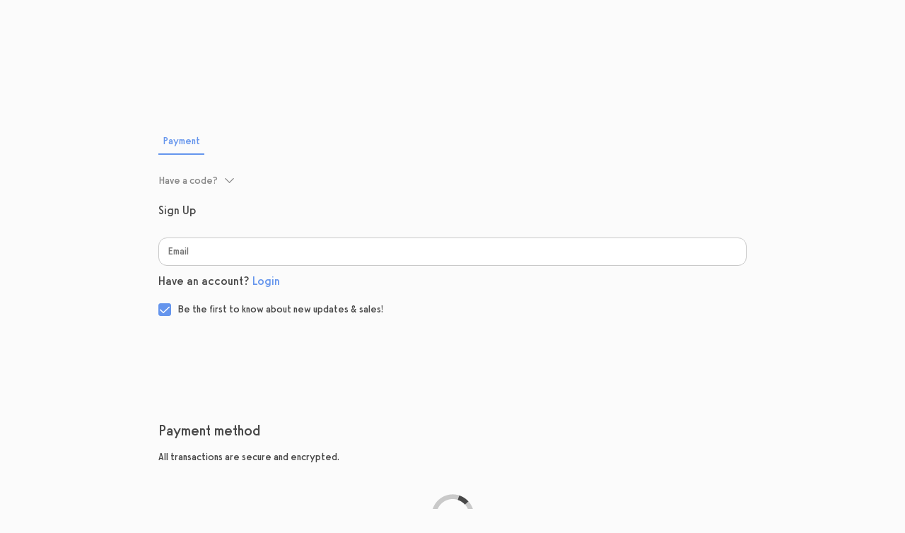

--- FILE ---
content_type: text/html
request_url: https://train.madelinemoves.com/a//checkout?coupon=&id=1132&plan%5B%5D=plan_NhXa7kLhh8BxyV&referer=&type=Group
body_size: 1178
content:
<!DOCTYPE html>
<html>
  <head>
    <meta charset="utf-8" />
    <meta http-equiv="X-UA-Compatible" content="IE=edge" />
    <title>Checkout</title>
    <meta name="description" content="" />
    <meta
      name="viewport"
      id="viewport"
      content="width=device-width, initial-scale=1, maximum-scale=1, viewport-fit=cover"
    />
    <script src="https://js.stripe.com/v3/"></script>
    <script src="/a/assets/ahoy.min-f7c9a4afcb9e782fc4e528a9118d0b1e.js"></script>
    <script>
      if (ahoy) {
        ahoy.configure({
          visitsUrl: '/exhoy/visits',
          eventsUrl: '/exhoy/events',
        });
      }
    </script>
    <script>
      document.addEventListener('DOMContentLoaded', function () {
        // Function to get a query parameter by name
        function getQueryParam(name) {
          const urlParams = new URLSearchParams(window.location.search);
          return urlParams.get(name);
        }

        // Function to update the background color based on the 'bgcolor' query parameter
        function updateBackgroundColor() {
          const bgColor = getQueryParam('bg');
          if (bgColor) {
            document.body.style.backgroundColor = bgColor;
          }
        }
        updateBackgroundColor();
      });
    </script>

    <!-- Google Tag Manager -->
    <script>
      (function (w, d, s, l, i) {
        w[l] = w[l] || [];
        w[l].push({ 'gtm.start': new Date().getTime(), event: 'gtm.js' });
        var f = d.getElementsByTagName(s)[0],
          j = d.createElement(s),
          dl = l != 'dataLayer' ? '&l=' + l : '';
        j.async = true;
        j.src = 'https://www.googletagmanager.com/gtm.js?id=' + i + dl;
        f.parentNode.insertBefore(j, f);
      })(window, document, 'script', 'dataLayer', 'GTM-5QDRNWW');
    </script>
    <!-- End Google Tag Manager -->

    <link rel="icon" href="/site-assets/favicon.ico" sizes="16x16" />
    <link rel="apple-touch-icon" href="/site-assets/favicon.ico" />
    <meta property="og:image" content="/site-assets/shareimage.jpg" />

    
<meta name="v3/config/environment" content="%7B%22modulePrefix%22%3A%22v3%22%2C%22environment%22%3A%22production%22%2C%22rootURL%22%3A%22%2Fa%2F%22%2C%22locationType%22%3A%22history%22%2C%22changeset-validations%22%3A%7B%22rawOutput%22%3Afalse%7D%2C%22EmberENV%22%3A%7B%22FEATURES%22%3A%7B%7D%2C%22EXTEND_PROTOTYPES%22%3A%7B%22Date%22%3Afalse%7D%2C%22_APPLICATION_TEMPLATE_WRAPPER%22%3Afalse%2C%22_DEFAULT_ASYNC_OBSERVERS%22%3Atrue%2C%22_JQUERY_INTEGRATION%22%3Afalse%2C%22_TEMPLATE_ONLY_GLIMMER_COMPONENTS%22%3Atrue%7D%2C%22APP%22%3A%7B%22name%22%3A%22v3%22%2C%22version%22%3A%220.0.0%2B477a71c4%22%2C%22appVersion%22%3A%221.0.1%22%7D%7D" />

    <link integrity="" rel="stylesheet" href="/a/assets/vendor-9c879764d5da1bce013d9e509a37e01f.css" />
<link rel="stylesheet" href="/a/assets/chunk.439.519dda5ac59ac9514035.css"/>
    <link integrity="" rel="stylesheet" href="/a/assets/v3-65ac878e2ffcb471cb57060e5137633a.css" />

    <meta name="v3/config/asset-manifest" content="%7B%22bundles%22%3A%7B%7D%7D" />
    <style>
      body,
      html,
      .ember-application {
        margin: 0px;
        padding: 0px;
        font-family: Sawton Industrial Medium;
      }

      .video {
        position: relative;
        width: 100%;
        height: 0;
        padding-bottom: 56.25%;
      }

      .video > iframe {
        position: absolute;
        top: 0;
        left: 0;
        width: 100%;
        height: 100%;
      }

      @font-face {
        font-family: 'Sawton Industrial Light';
        src: url('/a/assets/fonts/sawtonindustrial-light-webfont.eot');
        src: url('/a/assets/fonts/sawtonindustrial-light-webfont.eot?#iefix')
            format('embedded-opentype'),
          url('/a/assets/fonts/sawtonindustrial-light-webfont.woff2')
            format('woff2'),
          url('/a/assets/fonts/sawtonindustrial-light-webfont.woff')
            format('woff'),
          url('/a/assets/fonts/sawtonindustrial-light-webfont.ttf')
            format('truetype');
        font-weight: 400;
        font-style: normal;
      }
      @font-face {
        font-family: 'Sawton Industrial Regular';
        src: url('/a/assets/fonts/sawtonindustrial-regular-webfont.eot');
        src: url('/a/assets/fonts/sawtonindustrial-regular-webfont.eot?#iefix')
            format('embedded-opentype'),
          url('/a/assets/fonts/sawtonindustrial-regular-webfont.woff2')
            format('woff2'),
          url('/a/assets/fonts/sawtonindustrial-regular-webfont.woff')
            format('woff'),
          url('/a/assets/fonts/sawtonindustrial-regular-webfont.ttf')
            format('truetype');
        font-weight: 500;
        font-style: normal;
      }
      @font-face {
        font-family: 'Sawton Industrial Medium';
        src: url('/a/assets/fonts/sawtonindustrial-medium-webfont.eot');
        src: url('/a/assets/fonts/sawtonindustrial-medium-webfont.eot?#iefix')
            format('embedded-opentype'),
          url('/a/assets/fonts/sawtonindustrial-medium-webfont.woff2')
            format('woff2'),
          url('/a/assets/fonts/sawtonindustrial-medium-webfont.woff')
            format('woff'),
          url('/a/assets/fonts/sawtonindustrial-medium-webfont.ttf')
            format('truetype');
        font-weight: 700;
        font-style: normal;
      }

      :root {
        --sat: env(safe-area-inset-top, 0);
      }

      .custom-loader {
        width: 47px;
        height: 47px;
        border-radius: 50%;
        border: 6px solid;
        animation: s2 1s infinite linear;
      }

      @keyframes s2 {
        to {
          transform: rotate(1turn);
        }
      }
      @media (prefers-color-scheme: light) {
        body {
          background-color: #fbfbfb;
        }
        .custom-loader {
          border-color: #c9c9c9;
          border-right-color: #484848;
        }
      }
      @media (prefers-color-scheme: dark) {
        body {
          background-color: #151515;
        }
        .custom-loader {
          border-color: #111111;
          border-right-color: #eee;
        }
      }

      #init-loader {
        position: absolute;
        width: 100%;
        height: 100%;
        display: flex;
        align-items: center;
        justify-content: center;
        top: 0;
        left: 0;
      }
    </style>
  </head>
  <body>
    
    <div id="init-loader">
      <div class="custom-loader"></div>
    </div>

    <script src="/a/assets/vendor-65eee1cde66a0414a2f89abc2776e099.js"></script>
<script src="/a/assets/chunk.439.519dda5ac59ac9514035.js"></script>
<script src="/a/assets/chunk.143.a2781b4cbc24acb04d9f.js"></script>
    <script src="/a/assets/v3-f8723f7089187ec48079c95754612152.js"></script>

    <div id="ember-basic-dropdown-wormhole"></div>
  </body>
</html>


--- FILE ---
content_type: text/css
request_url: https://train.madelinemoves.com/a/assets/v3-65ac878e2ffcb471cb57060e5137633a.css
body_size: -3731
content:
.iti__flag{background-image:url(images/flags-0b1ca148890222235a0f9903636ca21a.png)}@media (-webkit-min-device-pixel-ratio:2),(min-resolution:192dpi){.iti__flag{background-image:url(images/flags@2x-e1c092e127943ec4289c847c5768b644.png)}}.grecaptcha-badge{visibility:hidden}.flex-video{position:relative;padding-top:1.5625rem;padding-bottom:67.5%;height:0;margin-bottom:1rem;overflow:hidden}.flex-video.widescreen{padding-bottom:56.34%}.flex-video.vimeo{padding-top:0}.flex-video embed,.flex-video iframe,.flex-video object,.flex-video video{position:absolute;top:0;left:0;width:100%;height:100%}

--- FILE ---
content_type: image/svg+xml
request_url: https://cdn.exercise.com/images/1073546/f2cc30a62d0a0304a288ab413ca52ed40d0fcb25_original.svg
body_size: 4988
content:
<?xml version="1.0" encoding="UTF-8" standalone="no"?>
<!DOCTYPE svg PUBLIC "-//W3C//DTD SVG 1.1//EN" "http://www.w3.org/Graphics/SVG/1.1/DTD/svg11.dtd">
<svg width="100%" height="100%" viewBox="0 0 185 75" version="1.1" xmlns="http://www.w3.org/2000/svg" xmlns:xlink="http://www.w3.org/1999/xlink" xml:space="preserve" xmlns:serif="http://www.serif.com/" style="fill-rule:evenodd;clip-rule:evenodd;stroke-linejoin:round;stroke-miterlimit:2;">
    <g transform="matrix(1.5678,0,0,1.5625,0,0)">
        <path d="M0,19.064C0,12.391 0,9.054 1.299,6.506C2.441,4.264 4.264,2.441 6.506,1.299C9.054,0 12.391,0 19.064,0L28.936,0C35.609,0 38.946,0 41.494,1.299C43.736,2.441 45.559,4.264 46.701,6.506C48,9.054 48,12.391 48,19.064L48,28.936C48,35.609 48,38.946 46.701,41.494C45.559,43.736 43.736,45.559 41.494,46.701C38.946,48 35.609,48 28.936,48L19.064,48C12.391,48 9.054,48 6.506,46.701C4.264,45.559 2.441,43.736 1.299,41.494C0,38.946 0,35.609 0,28.936L0,19.064Z" style="fill:rgb(58,148,255);fill-rule:nonzero;"/>
    </g>
    <g transform="matrix(1.5678,0,0,1.5625,0,0)">
        <path d="M31.305,15.832C33.407,13.047 37.808,14.546 37.817,18.032L37.833,25.258C37.834,25.898 38.315,26.332 38.896,26.357L42.469,26.357L42.469,28.908L38.873,28.908L38.835,28.907C37.071,28.854 35.301,27.471 35.296,25.264L35.296,25.263L35.28,18.037C35.277,16.981 33.953,16.543 33.326,17.374L25.243,28.083C23.138,30.87 18.731,29.365 18.731,25.875L18.731,22.25C18.731,21.194 17.409,20.753 16.78,21.581L16.78,21.582L12.215,27.593C11.443,28.61 10.328,29.063 9.246,29.029L5.447,29.029L5.447,26.479L9.268,26.479L9.316,26.48C9.632,26.492 9.95,26.373 10.199,26.046L14.763,20.034C16.872,17.257 21.268,18.766 21.268,22.25L21.268,25.875C21.268,26.932 22.594,27.373 23.222,26.541L31.305,15.832Z" style="fill:white;"/>
    </g>
    <g transform="matrix(1.5678,0,0,1.5625,0,0)">
        <path d="M72.856,16.8L76.041,16.8L76.041,30.977L73.642,30.977L73.642,20.299L69.549,30.977L67.271,30.977L63.219,20.4L63.219,30.977L60.8,30.977L60.8,16.8L64.005,16.8L68.42,28.045L72.856,16.8Z" style="fill:rgb(25,23,22);fill-rule:nonzero;"/>
    </g>
    <g transform="matrix(1.5678,0,0,1.5625,0,0)">
        <path d="M83.088,31.18C81.529,31.18 80.279,30.708 79.338,29.764C78.397,28.82 77.927,27.566 77.927,26.002C77.927,24.438 78.397,23.177 79.338,22.22C80.292,21.263 81.542,20.784 83.088,20.784C84.633,20.784 85.876,21.263 86.817,22.22C87.758,23.177 88.229,24.438 88.229,26.002C88.229,27.553 87.758,28.807 86.817,29.764C85.876,30.708 84.633,31.18 83.088,31.18ZM80.991,28.247C81.529,28.813 82.228,29.096 83.088,29.096C83.948,29.096 84.64,28.813 85.164,28.247C85.688,27.667 85.95,26.919 85.95,26.002C85.95,25.058 85.688,24.303 85.164,23.737C84.64,23.157 83.948,22.867 83.088,22.867C82.228,22.867 81.529,23.157 80.991,23.737C80.467,24.303 80.205,25.058 80.205,26.002C80.205,26.919 80.467,27.667 80.991,28.247Z" style="fill:rgb(25,23,22);fill-rule:nonzero;"/>
    </g>
    <g transform="matrix(1.5678,0,0,1.5625,0,0)">
        <path d="M95.976,21.047L98.496,21.047L94.847,30.977L91.944,30.977L88.295,21.047L90.856,21.047L93.416,28.813L95.976,21.047Z" style="fill:rgb(25,23,22);fill-rule:nonzero;"/>
    </g>
    <g transform="matrix(1.5678,0,0,1.5625,0,0)">
        <path d="M108.276,25.881L108.276,26.75L100.776,26.75C100.897,27.546 101.206,28.166 101.704,28.611C102.214,29.056 102.866,29.279 103.659,29.279C104.278,29.279 104.815,29.137 105.272,28.854C105.743,28.557 106.072,28.153 106.26,27.64L108.014,28.409C107.678,29.245 107.107,29.919 106.3,30.431C105.507,30.944 104.62,31.2 103.639,31.2C102.134,31.2 100.917,30.728 99.99,29.784C99.076,28.827 98.619,27.566 98.619,26.002C98.619,24.438 99.07,23.184 99.97,22.24C100.87,21.283 102.053,20.804 103.518,20.804C104.943,20.804 106.092,21.27 106.966,22.2C107.839,23.13 108.276,24.357 108.276,25.881ZM103.458,22.746C102.705,22.746 102.094,22.982 101.623,23.454C101.153,23.912 100.864,24.553 100.756,25.375L106.139,25.375C106.085,24.553 105.823,23.912 105.353,23.454C104.882,22.982 104.251,22.746 103.458,22.746Z" style="fill:rgb(25,23,22);fill-rule:nonzero;"/>
    </g>
    <g transform="matrix(1.5678,0,0,1.5625,0,0)">
        <path d="M111.308,27.782C111.349,28.281 111.584,28.679 112.014,28.975C112.444,29.272 112.982,29.42 113.627,29.42C114.205,29.42 114.668,29.305 115.018,29.076C115.367,28.834 115.542,28.517 115.542,28.126C115.515,27.6 115.159,27.27 114.473,27.135L112.619,26.771C110.63,26.353 109.635,25.395 109.635,23.899C109.635,22.982 109.998,22.24 110.724,21.674C111.463,21.108 112.43,20.818 113.627,20.804C114.554,20.804 115.367,21.047 116.066,21.532C116.778,22.018 117.249,22.651 117.477,23.433L115.562,24C115.481,23.582 115.26,23.245 114.897,22.989C114.534,22.719 114.09,22.584 113.566,22.584C113.055,22.598 112.646,22.719 112.336,22.948C112.041,23.164 111.893,23.454 111.893,23.818C111.893,24.411 112.323,24.789 113.183,24.95L115.038,25.314C116.879,25.679 117.8,26.582 117.8,28.025C117.8,28.968 117.424,29.737 116.671,30.33C115.918,30.91 114.924,31.2 113.687,31.2C112.531,31.2 111.557,30.917 110.764,30.35C109.971,29.784 109.507,29.029 109.373,28.085L111.308,27.782Z" style="fill:rgb(25,23,22);fill-rule:nonzero;"/>
    </g>
</svg>


--- FILE ---
content_type: image/svg+xml
request_url: https://cdn.exercise.com/images/1073546/f2cc30a62d0a0304a288ab413ca52ed40d0fcb25_original.svg
body_size: 4988
content:
<?xml version="1.0" encoding="UTF-8" standalone="no"?>
<!DOCTYPE svg PUBLIC "-//W3C//DTD SVG 1.1//EN" "http://www.w3.org/Graphics/SVG/1.1/DTD/svg11.dtd">
<svg width="100%" height="100%" viewBox="0 0 185 75" version="1.1" xmlns="http://www.w3.org/2000/svg" xmlns:xlink="http://www.w3.org/1999/xlink" xml:space="preserve" xmlns:serif="http://www.serif.com/" style="fill-rule:evenodd;clip-rule:evenodd;stroke-linejoin:round;stroke-miterlimit:2;">
    <g transform="matrix(1.5678,0,0,1.5625,0,0)">
        <path d="M0,19.064C0,12.391 0,9.054 1.299,6.506C2.441,4.264 4.264,2.441 6.506,1.299C9.054,0 12.391,0 19.064,0L28.936,0C35.609,0 38.946,0 41.494,1.299C43.736,2.441 45.559,4.264 46.701,6.506C48,9.054 48,12.391 48,19.064L48,28.936C48,35.609 48,38.946 46.701,41.494C45.559,43.736 43.736,45.559 41.494,46.701C38.946,48 35.609,48 28.936,48L19.064,48C12.391,48 9.054,48 6.506,46.701C4.264,45.559 2.441,43.736 1.299,41.494C0,38.946 0,35.609 0,28.936L0,19.064Z" style="fill:rgb(58,148,255);fill-rule:nonzero;"/>
    </g>
    <g transform="matrix(1.5678,0,0,1.5625,0,0)">
        <path d="M31.305,15.832C33.407,13.047 37.808,14.546 37.817,18.032L37.833,25.258C37.834,25.898 38.315,26.332 38.896,26.357L42.469,26.357L42.469,28.908L38.873,28.908L38.835,28.907C37.071,28.854 35.301,27.471 35.296,25.264L35.296,25.263L35.28,18.037C35.277,16.981 33.953,16.543 33.326,17.374L25.243,28.083C23.138,30.87 18.731,29.365 18.731,25.875L18.731,22.25C18.731,21.194 17.409,20.753 16.78,21.581L16.78,21.582L12.215,27.593C11.443,28.61 10.328,29.063 9.246,29.029L5.447,29.029L5.447,26.479L9.268,26.479L9.316,26.48C9.632,26.492 9.95,26.373 10.199,26.046L14.763,20.034C16.872,17.257 21.268,18.766 21.268,22.25L21.268,25.875C21.268,26.932 22.594,27.373 23.222,26.541L31.305,15.832Z" style="fill:white;"/>
    </g>
    <g transform="matrix(1.5678,0,0,1.5625,0,0)">
        <path d="M72.856,16.8L76.041,16.8L76.041,30.977L73.642,30.977L73.642,20.299L69.549,30.977L67.271,30.977L63.219,20.4L63.219,30.977L60.8,30.977L60.8,16.8L64.005,16.8L68.42,28.045L72.856,16.8Z" style="fill:rgb(25,23,22);fill-rule:nonzero;"/>
    </g>
    <g transform="matrix(1.5678,0,0,1.5625,0,0)">
        <path d="M83.088,31.18C81.529,31.18 80.279,30.708 79.338,29.764C78.397,28.82 77.927,27.566 77.927,26.002C77.927,24.438 78.397,23.177 79.338,22.22C80.292,21.263 81.542,20.784 83.088,20.784C84.633,20.784 85.876,21.263 86.817,22.22C87.758,23.177 88.229,24.438 88.229,26.002C88.229,27.553 87.758,28.807 86.817,29.764C85.876,30.708 84.633,31.18 83.088,31.18ZM80.991,28.247C81.529,28.813 82.228,29.096 83.088,29.096C83.948,29.096 84.64,28.813 85.164,28.247C85.688,27.667 85.95,26.919 85.95,26.002C85.95,25.058 85.688,24.303 85.164,23.737C84.64,23.157 83.948,22.867 83.088,22.867C82.228,22.867 81.529,23.157 80.991,23.737C80.467,24.303 80.205,25.058 80.205,26.002C80.205,26.919 80.467,27.667 80.991,28.247Z" style="fill:rgb(25,23,22);fill-rule:nonzero;"/>
    </g>
    <g transform="matrix(1.5678,0,0,1.5625,0,0)">
        <path d="M95.976,21.047L98.496,21.047L94.847,30.977L91.944,30.977L88.295,21.047L90.856,21.047L93.416,28.813L95.976,21.047Z" style="fill:rgb(25,23,22);fill-rule:nonzero;"/>
    </g>
    <g transform="matrix(1.5678,0,0,1.5625,0,0)">
        <path d="M108.276,25.881L108.276,26.75L100.776,26.75C100.897,27.546 101.206,28.166 101.704,28.611C102.214,29.056 102.866,29.279 103.659,29.279C104.278,29.279 104.815,29.137 105.272,28.854C105.743,28.557 106.072,28.153 106.26,27.64L108.014,28.409C107.678,29.245 107.107,29.919 106.3,30.431C105.507,30.944 104.62,31.2 103.639,31.2C102.134,31.2 100.917,30.728 99.99,29.784C99.076,28.827 98.619,27.566 98.619,26.002C98.619,24.438 99.07,23.184 99.97,22.24C100.87,21.283 102.053,20.804 103.518,20.804C104.943,20.804 106.092,21.27 106.966,22.2C107.839,23.13 108.276,24.357 108.276,25.881ZM103.458,22.746C102.705,22.746 102.094,22.982 101.623,23.454C101.153,23.912 100.864,24.553 100.756,25.375L106.139,25.375C106.085,24.553 105.823,23.912 105.353,23.454C104.882,22.982 104.251,22.746 103.458,22.746Z" style="fill:rgb(25,23,22);fill-rule:nonzero;"/>
    </g>
    <g transform="matrix(1.5678,0,0,1.5625,0,0)">
        <path d="M111.308,27.782C111.349,28.281 111.584,28.679 112.014,28.975C112.444,29.272 112.982,29.42 113.627,29.42C114.205,29.42 114.668,29.305 115.018,29.076C115.367,28.834 115.542,28.517 115.542,28.126C115.515,27.6 115.159,27.27 114.473,27.135L112.619,26.771C110.63,26.353 109.635,25.395 109.635,23.899C109.635,22.982 109.998,22.24 110.724,21.674C111.463,21.108 112.43,20.818 113.627,20.804C114.554,20.804 115.367,21.047 116.066,21.532C116.778,22.018 117.249,22.651 117.477,23.433L115.562,24C115.481,23.582 115.26,23.245 114.897,22.989C114.534,22.719 114.09,22.584 113.566,22.584C113.055,22.598 112.646,22.719 112.336,22.948C112.041,23.164 111.893,23.454 111.893,23.818C111.893,24.411 112.323,24.789 113.183,24.95L115.038,25.314C116.879,25.679 117.8,26.582 117.8,28.025C117.8,28.968 117.424,29.737 116.671,30.33C115.918,30.91 114.924,31.2 113.687,31.2C112.531,31.2 111.557,30.917 110.764,30.35C109.971,29.784 109.507,29.029 109.373,28.085L111.308,27.782Z" style="fill:rgb(25,23,22);fill-rule:nonzero;"/>
    </g>
</svg>


--- FILE ---
content_type: application/javascript
request_url: https://train.madelinemoves.com/a/assets/chunk.143.a2781b4cbc24acb04d9f.js
body_size: 433
content:
var __ember_auto_import__;(()=>{var r,e={1292:r=>{"use strict"
r.exports=require("@ember/application")},8797:r=>{"use strict"
r.exports=require("@ember/component/helper")},3353:r=>{"use strict"
r.exports=require("@ember/debug")},9341:r=>{"use strict"
r.exports=require("@ember/destroyable")},7219:r=>{"use strict"
r.exports=require("@ember/object")},8773:r=>{"use strict"
r.exports=require("@ember/runloop")},8574:r=>{"use strict"
r.exports=require("@ember/service")},1866:r=>{"use strict"
r.exports=require("@ember/utils")},5831:r=>{"use strict"
r.exports=require("ember-modifier")},2868:()=>{},4777:()=>{},9830:()=>{},209:()=>{},7414:()=>{},6190:(r,e,o)=>{var n,t
r.exports=(n=_eai_d,t=_eai_r,window.emberAutoImportDynamic=function(r){return 1===arguments.length?t("_eai_dyn_"+r):t("_eai_dynt_"+r)(Array.prototype.slice.call(arguments,1))},window.emberAutoImportSync=function(r){return t("_eai_sync_"+r)(Array.prototype.slice.call(arguments,1))},n("@formatjs/intl",[],(function(){return o(8605)})),n("@fortawesome/fontawesome-svg-core",[],(function(){return o(3636)})),n("@fortawesome/free-brands-svg-icons/faCcAmazonPay",[],(function(){return o(8621)})),n("@fortawesome/free-brands-svg-icons/faCcAmex",[],(function(){return o(9499)})),n("@fortawesome/free-brands-svg-icons/faCcApplePay",[],(function(){return o(1727)})),n("@fortawesome/free-brands-svg-icons/faCcDinersClub",[],(function(){return o(911)})),n("@fortawesome/free-brands-svg-icons/faCcDiscover",[],(function(){return o(2014)})),n("@fortawesome/free-brands-svg-icons/faCcJcb",[],(function(){return o(1881)})),n("@fortawesome/free-brands-svg-icons/faCcMastercard",[],(function(){return o(4858)})),n("@fortawesome/free-brands-svg-icons/faCcPaypal",[],(function(){return o(9280)})),n("@fortawesome/free-brands-svg-icons/faCcStripe",[],(function(){return o(3822)})),n("@fortawesome/free-brands-svg-icons/faCcVisa",[],(function(){return o(2699)})),n("@fortawesome/pro-regular-svg-icons/faAngleDown",[],(function(){return o(8824)})),n("@fortawesome/pro-regular-svg-icons/faAngleLeft",[],(function(){return o(7287)})),n("@fortawesome/pro-regular-svg-icons/faAngleRight",[],(function(){return o(8299)})),n("@fortawesome/pro-regular-svg-icons/faAngleUp",[],(function(){return o(1430)})),n("@fortawesome/pro-regular-svg-icons/faArchive",[],(function(){return o(3673)})),n("@fortawesome/pro-regular-svg-icons/faArrowCircleRight",[],(function(){return o(2943)})),n("@fortawesome/pro-regular-svg-icons/faArrowDown",[],(function(){return o(4564)})),n("@fortawesome/pro-regular-svg-icons/faArrowLeft",[],(function(){return o(4941)})),n("@fortawesome/pro-regular-svg-icons/faArrowRight",[],(function(){return o(8873)})),n("@fortawesome/pro-regular-svg-icons/faArrowRightArrowLeft",[],(function(){return o(4148)})),n("@fortawesome/pro-regular-svg-icons/faArrows",[],(function(){return o(3275)})),n("@fortawesome/pro-regular-svg-icons/faArrowsRotate",[],(function(){return o(875)})),n("@fortawesome/pro-regular-svg-icons/faArrowToBottom",[],(function(){return o(1415)})),n("@fortawesome/pro-regular-svg-icons/faArrowUp",[],(function(){return o(961)})),n("@fortawesome/pro-regular-svg-icons/faArrowUpRightDots",[],(function(){return o(7555)})),n("@fortawesome/pro-regular-svg-icons/faBagShopping",[],(function(){return o(3058)})),n("@fortawesome/pro-regular-svg-icons/faBars",[],(function(){return o(9289)})),n("@fortawesome/pro-regular-svg-icons/faBell",[],(function(){return o(4076)})),n("@fortawesome/pro-regular-svg-icons/faBellConcierge",[],(function(){return o(9827)})),n("@fortawesome/pro-regular-svg-icons/faBlock",[],(function(){return o(1535)})),n("@fortawesome/pro-regular-svg-icons/faBolt",[],(function(){return o(9976)})),n("@fortawesome/pro-regular-svg-icons/faBrowser",[],(function(){return o(2636)})),n("@fortawesome/pro-regular-svg-icons/faBuildingCircleCheck",[],(function(){return o(6258)})),n("@fortawesome/pro-regular-svg-icons/faBuildings",[],(function(){return o(5723)})),n("@fortawesome/pro-regular-svg-icons/faBullseye",[],(function(){return o(1276)})),n("@fortawesome/pro-regular-svg-icons/faBullseyeArrow",[],(function(){return o(2244)})),n("@fortawesome/pro-regular-svg-icons/faCakeSlice",[],(function(){return o(7724)})),n("@fortawesome/pro-regular-svg-icons/faCalendar",[],(function(){return o(9230)})),n("@fortawesome/pro-regular-svg-icons/faCalendarAlt",[],(function(){return o(6238)})),n("@fortawesome/pro-regular-svg-icons/faCalendarCheck",[],(function(){return o(6106)})),n("@fortawesome/pro-regular-svg-icons/faCalendarLinesPen",[],(function(){return o(8785)})),n("@fortawesome/pro-regular-svg-icons/faCalendarPlus",[],(function(){return o(7307)})),n("@fortawesome/pro-regular-svg-icons/faCalendarStar",[],(function(){return o(2886)})),n("@fortawesome/pro-regular-svg-icons/faCalendarWeek",[],(function(){return o(914)})),n("@fortawesome/pro-regular-svg-icons/faCamera",[],(function(){return o(6229)})),n("@fortawesome/pro-regular-svg-icons/faCancel",[],(function(){return o(4385)})),n("@fortawesome/pro-regular-svg-icons/faCaretDown",[],(function(){return o(4614)})),n("@fortawesome/pro-regular-svg-icons/faCaretUp",[],(function(){return o(1688)})),n("@fortawesome/pro-regular-svg-icons/faCartShopping",[],(function(){return o(1228)})),n("@fortawesome/pro-regular-svg-icons/faCashRegister",[],(function(){return o(5428)})),n("@fortawesome/pro-regular-svg-icons/faChartLineUp",[],(function(){return o(7599)})),n("@fortawesome/pro-regular-svg-icons/faChartMixed",[],(function(){return o(8268)})),n("@fortawesome/pro-regular-svg-icons/faChartTreeMap",[],(function(){return o(7202)})),n("@fortawesome/pro-regular-svg-icons/faCheck",[],(function(){return o(3519)})),n("@fortawesome/pro-regular-svg-icons/faCheckCircle",[],(function(){return o(43)})),n("@fortawesome/pro-regular-svg-icons/faChevronDown",[],(function(){return o(8375)})),n("@fortawesome/pro-regular-svg-icons/faChevronLeft",[],(function(){return o(5906)})),n("@fortawesome/pro-regular-svg-icons/faChevronRight",[],(function(){return o(1370)})),n("@fortawesome/pro-regular-svg-icons/faChevronsDown",[],(function(){return o(4887)})),n("@fortawesome/pro-regular-svg-icons/faChevronsUp",[],(function(){return o(848)})),n("@fortawesome/pro-regular-svg-icons/faChevronUp",[],(function(){return o(5833)})),n("@fortawesome/pro-regular-svg-icons/faCircle",[],(function(){return o(9774)})),n("@fortawesome/pro-regular-svg-icons/faCircleHalfStroke",[],(function(){return o(5903)})),n("@fortawesome/pro-regular-svg-icons/faClipboardCheck",[],(function(){return o(5122)})),n("@fortawesome/pro-regular-svg-icons/faClipboardList",[],(function(){return o(8779)})),n("@fortawesome/pro-regular-svg-icons/faClipboardListCheck",[],(function(){return o(1932)})),n("@fortawesome/pro-regular-svg-icons/faClock",[],(function(){return o(260)})),n("@fortawesome/pro-regular-svg-icons/faClone",[],(function(){return o(3609)})),n("@fortawesome/pro-regular-svg-icons/faCog",[],(function(){return o(1339)})),n("@fortawesome/pro-regular-svg-icons/faComment",[],(function(){return o(9104)})),n("@fortawesome/pro-regular-svg-icons/faCommentAlt",[],(function(){return o(7356)})),n("@fortawesome/pro-regular-svg-icons/faCopy",[],(function(){return o(2895)})),n("@fortawesome/pro-regular-svg-icons/faCreditCard",[],(function(){return o(5092)})),n("@fortawesome/pro-regular-svg-icons/faDash",[],(function(){return o(1462)})),n("@fortawesome/pro-regular-svg-icons/faDiagramSubtask",[],(function(){return o(8957)})),n("@fortawesome/pro-regular-svg-icons/faDistributeSpacingVertical",[],(function(){return o(4676)})),n("@fortawesome/pro-regular-svg-icons/faDoorOpen",[],(function(){return o(2143)})),n("@fortawesome/pro-regular-svg-icons/faDumbbell",[],(function(){return o(1711)})),n("@fortawesome/pro-regular-svg-icons/faEdit",[],(function(){return o(2722)})),n("@fortawesome/pro-regular-svg-icons/faEllipsisV",[],(function(){return o(2952)})),n("@fortawesome/pro-regular-svg-icons/faEnvelope",[],(function(){return o(2118)})),n("@fortawesome/pro-regular-svg-icons/faEquals",[],(function(){return o(8122)})),n("@fortawesome/pro-regular-svg-icons/faExchange",[],(function(){return o(9370)})),n("@fortawesome/pro-regular-svg-icons/faExclamationCircle",[],(function(){return o(7556)})),n("@fortawesome/pro-regular-svg-icons/faExternalLink",[],(function(){return o(7066)})),n("@fortawesome/pro-regular-svg-icons/faEye",[],(function(){return o(6819)})),n("@fortawesome/pro-regular-svg-icons/faEyeSlash",[],(function(){return o(585)})),n("@fortawesome/pro-regular-svg-icons/faFileAlt",[],(function(){return o(4040)})),n("@fortawesome/pro-regular-svg-icons/faFileChartColumn",[],(function(){return o(2955)})),n("@fortawesome/pro-regular-svg-icons/faFileDownload",[],(function(){return o(6365)})),n("@fortawesome/pro-regular-svg-icons/faFileInvoiceDollar",[],(function(){return o(5571)})),n("@fortawesome/pro-regular-svg-icons/faFileSignature",[],(function(){return o(55)})),n("@fortawesome/pro-regular-svg-icons/faFileWaveform",[],(function(){return o(7770)})),n("@fortawesome/pro-regular-svg-icons/faFilm",[],(function(){return o(2046)})),n("@fortawesome/pro-regular-svg-icons/faFilter",[],(function(){return o(9015)})),n("@fortawesome/pro-regular-svg-icons/faFilterCircleDollar",[],(function(){return o(1517)})),n("@fortawesome/pro-regular-svg-icons/faFilterList",[],(function(){return o(6791)})),n("@fortawesome/pro-regular-svg-icons/faFistRaised",[],(function(){return o(3979)})),n("@fortawesome/pro-regular-svg-icons/faFolder",[],(function(){return o(36)})),n("@fortawesome/pro-regular-svg-icons/faGlobe",[],(function(){return o(8123)})),n("@fortawesome/pro-regular-svg-icons/faGripLines",[],(function(){return o(636)})),n("@fortawesome/pro-regular-svg-icons/faHandsHoldingDollar",[],(function(){return o(4930)})),n("@fortawesome/pro-regular-svg-icons/faHeart",[],(function(){return o(7617)})),n("@fortawesome/pro-regular-svg-icons/faHeartbeat",[],(function(){return o(2852)})),n("@fortawesome/pro-regular-svg-icons/faHistory",[],(function(){return o(6073)})),n("@fortawesome/pro-regular-svg-icons/faHome",[],(function(){return o(7046)})),n("@fortawesome/pro-regular-svg-icons/faInfoCircle",[],(function(){return o(5168)})),n("@fortawesome/pro-regular-svg-icons/faInfoSquare",[],(function(){return o(4829)})),n("@fortawesome/pro-regular-svg-icons/faLayerGroup",[],(function(){return o(7167)})),n("@fortawesome/pro-regular-svg-icons/faLayerPlus",[],(function(){return o(4166)})),n("@fortawesome/pro-regular-svg-icons/faLevelUp",[],(function(){return o(1950)})),n("@fortawesome/pro-regular-svg-icons/faLink",[],(function(){return o(5995)})),n("@fortawesome/pro-regular-svg-icons/faLinkHorizontal",[],(function(){return o(88)})),n("@fortawesome/pro-regular-svg-icons/faList",[],(function(){return o(7850)})),n("@fortawesome/pro-regular-svg-icons/faListAlt",[],(function(){return o(3587)})),n("@fortawesome/pro-regular-svg-icons/faListRadio",[],(function(){return o(7471)})),n("@fortawesome/pro-regular-svg-icons/faMagnifyingGlassArrowRight",[],(function(){return o(9173)})),n("@fortawesome/pro-regular-svg-icons/faMapMarkerCheck",[],(function(){return o(1746)})),n("@fortawesome/pro-regular-svg-icons/faMemoCircleCheck",[],(function(){return o(6389)})),n("@fortawesome/pro-regular-svg-icons/faMessageSms",[],(function(){return o(7494)})),n("@fortawesome/pro-regular-svg-icons/faMinus",[],(function(){return o(9673)})),n("@fortawesome/pro-regular-svg-icons/faMinusSquare",[],(function(){return o(1641)})),n("@fortawesome/pro-regular-svg-icons/faMobileNotch",[],(function(){return o(3771)})),n("@fortawesome/pro-regular-svg-icons/faMobileScreenButton",[],(function(){return o(4585)})),n("@fortawesome/pro-regular-svg-icons/faMoneyBillWave",[],(function(){return o(7830)})),n("@fortawesome/pro-regular-svg-icons/faMoneyCheckDollar",[],(function(){return o(749)})),n("@fortawesome/pro-regular-svg-icons/faMoonStars",[],(function(){return o(9151)})),n("@fortawesome/pro-regular-svg-icons/faNote",[],(function(){return o(1480)})),n("@fortawesome/pro-regular-svg-icons/faPen",[],(function(){return o(5587)})),n("@fortawesome/pro-regular-svg-icons/faPencil",[],(function(){return o(478)})),n("@fortawesome/pro-regular-svg-icons/faPencilAlt",[],(function(){return o(7188)})),n("@fortawesome/pro-regular-svg-icons/faPeopleArrowsLeftRight",[],(function(){return o(4927)})),n("@fortawesome/pro-regular-svg-icons/faPeopleGroup",[],(function(){return o(1633)})),n("@fortawesome/pro-regular-svg-icons/faPeopleRoof",[],(function(){return o(2021)})),n("@fortawesome/pro-regular-svg-icons/faPhone",[],(function(){return o(7052)})),n("@fortawesome/pro-regular-svg-icons/faPhotoFilm",[],(function(){return o(3742)})),n("@fortawesome/pro-regular-svg-icons/faPlus",[],(function(){return o(2413)})),n("@fortawesome/pro-regular-svg-icons/faPlusCircle",[],(function(){return o(7719)})),n("@fortawesome/pro-regular-svg-icons/faPowerOff",[],(function(){return o(2757)})),n("@fortawesome/pro-regular-svg-icons/faPrint",[],(function(){return o(5039)})),n("@fortawesome/pro-regular-svg-icons/faQuestionCircle",[],(function(){return o(7659)})),n("@fortawesome/pro-regular-svg-icons/faQuoteLeft",[],(function(){return o(2686)})),n("@fortawesome/pro-regular-svg-icons/faQuoteRight",[],(function(){return o(8164)})),n("@fortawesome/pro-regular-svg-icons/faRectangleCode",[],(function(){return o(2141)})),n("@fortawesome/pro-regular-svg-icons/faRectangleHistory",[],(function(){return o(279)})),n("@fortawesome/pro-regular-svg-icons/faRectangleVertical",[],(function(){return o(431)})),n("@fortawesome/pro-regular-svg-icons/faRulerTriangle",[],(function(){return o(6507)})),n("@fortawesome/pro-regular-svg-icons/faRunning",[],(function(){return o(1250)})),n("@fortawesome/pro-regular-svg-icons/faScreencast",[],(function(){return o(9412)})),n("@fortawesome/pro-regular-svg-icons/faScreenUsers",[],(function(){return o(3386)})),n("@fortawesome/pro-regular-svg-icons/faSearch",[],(function(){return o(2442)})),n("@fortawesome/pro-regular-svg-icons/faShare",[],(function(){return o(4061)})),n("@fortawesome/pro-regular-svg-icons/faShoePrints",[],(function(){return o(9022)})),n("@fortawesome/pro-regular-svg-icons/faShuffle",[],(function(){return o(7847)})),n("@fortawesome/pro-regular-svg-icons/faSignalStream",[],(function(){return o(6836)})),n("@fortawesome/pro-regular-svg-icons/faSlidersHSquare",[],(function(){return o(4189)})),n("@fortawesome/pro-regular-svg-icons/faSort",[],(function(){return o(3966)})),n("@fortawesome/pro-regular-svg-icons/faSortAlt",[],(function(){return o(8512)})),n("@fortawesome/pro-regular-svg-icons/faSplit",[],(function(){return o(5604)})),n("@fortawesome/pro-regular-svg-icons/faSquareCheck",[],(function(){return o(607)})),n("@fortawesome/pro-regular-svg-icons/faSquareDollar",[],(function(){return o(2500)})),n("@fortawesome/pro-regular-svg-icons/faStar",[],(function(){return o(6834)})),n("@fortawesome/pro-regular-svg-icons/faStopwatch",[],(function(){return o(1423)})),n("@fortawesome/pro-regular-svg-icons/faTabletScreen",[],(function(){return o(3800)})),n("@fortawesome/pro-regular-svg-icons/faTag",[],(function(){return o(3428)})),n("@fortawesome/pro-regular-svg-icons/faTags",[],(function(){return o(3565)})),n("@fortawesome/pro-regular-svg-icons/faTimes",[],(function(){return o(672)})),n("@fortawesome/pro-regular-svg-icons/faTimesCircle",[],(function(){return o(3423)})),n("@fortawesome/pro-regular-svg-icons/faTrash",[],(function(){return o(265)})),n("@fortawesome/pro-regular-svg-icons/faTrophyStar",[],(function(){return o(8977)})),n("@fortawesome/pro-regular-svg-icons/faTv",[],(function(){return o(1041)})),n("@fortawesome/pro-regular-svg-icons/faUndo",[],(function(){return o(145)})),n("@fortawesome/pro-regular-svg-icons/faUnlink",[],(function(){return o(3773)})),n("@fortawesome/pro-regular-svg-icons/faUsd",[],(function(){return o(5661)})),n("@fortawesome/pro-regular-svg-icons/faUsdCircle",[],(function(){return o(6940)})),n("@fortawesome/pro-regular-svg-icons/faUser",[],(function(){return o(8156)})),n("@fortawesome/pro-regular-svg-icons/faUserCircle",[],(function(){return o(5773)})),n("@fortawesome/pro-regular-svg-icons/faUserCog",[],(function(){return o(4846)})),n("@fortawesome/pro-regular-svg-icons/faUserGroup",[],(function(){return o(4247)})),n("@fortawesome/pro-regular-svg-icons/faUsers",[],(function(){return o(4470)})),n("@fortawesome/pro-regular-svg-icons/faUsersBetweenLines",[],(function(){return o(5690)})),n("@fortawesome/pro-regular-svg-icons/faUsersViewfinder",[],(function(){return o(2382)})),n("@fortawesome/pro-regular-svg-icons/faUserUnlock",[],(function(){return o(7817)})),n("@fortawesome/pro-regular-svg-icons/faUtensilsAlt",[],(function(){return o(5449)})),n("@fortawesome/pro-regular-svg-icons/faVideo",[],(function(){return o(1099)})),n("@fortawesome/pro-solid-svg-icons",[],(function(){return o(1795)})),n("@fortawesome/pro-solid-svg-icons/faAngleDown",[],(function(){return o(4624)})),n("@fortawesome/pro-solid-svg-icons/faAngleUp",[],(function(){return o(1579)})),n("@fortawesome/pro-solid-svg-icons/faArrowCircleRight",[],(function(){return o(733)})),n("@fortawesome/pro-solid-svg-icons/faBars",[],(function(){return o(7440)})),n("@fortawesome/pro-solid-svg-icons/faBolt",[],(function(){return o(6749)})),n("@fortawesome/pro-solid-svg-icons/faCaretDown",[],(function(){return o(3703)})),n("@fortawesome/pro-solid-svg-icons/faCaretLeft",[],(function(){return o(6163)})),n("@fortawesome/pro-solid-svg-icons/faCaretRight",[],(function(){return o(5471)})),n("@fortawesome/pro-solid-svg-icons/faCaretUp",[],(function(){return o(3119)})),n("@fortawesome/pro-solid-svg-icons/faCheck",[],(function(){return o(2361)})),n("@fortawesome/pro-solid-svg-icons/faCheckCircle",[],(function(){return o(6637)})),n("@fortawesome/pro-solid-svg-icons/faCheckSquare",[],(function(){return o(8766)})),n("@fortawesome/pro-solid-svg-icons/faChevronDown",[],(function(){return o(1174)})),n("@fortawesome/pro-solid-svg-icons/faChevronsDown",[],(function(){return o(9503)})),n("@fortawesome/pro-solid-svg-icons/faChevronsUp",[],(function(){return o(6092)})),n("@fortawesome/pro-solid-svg-icons/faChevronUp",[],(function(){return o(5179)})),n("@fortawesome/pro-solid-svg-icons/faCircle",[],(function(){return o(2577)})),n("@fortawesome/pro-solid-svg-icons/faDash",[],(function(){return o(2140)})),n("@fortawesome/pro-solid-svg-icons/faEnvelope",[],(function(){return o(3218)})),n("@fortawesome/pro-solid-svg-icons/faInfoCircle",[],(function(){return o(8159)})),n("@fortawesome/pro-solid-svg-icons/faMinus",[],(function(){return o(505)})),n("@fortawesome/pro-solid-svg-icons/faMinusSquare",[],(function(){return o(7619)})),n("@fortawesome/pro-solid-svg-icons/faPauseCircle",[],(function(){return o(2626)})),n("@fortawesome/pro-solid-svg-icons/faPlus",[],(function(){return o(7829)})),n("@fortawesome/pro-solid-svg-icons/faQuestionCircle",[],(function(){return o(5722)})),n("@fortawesome/pro-solid-svg-icons/faQuoteLeft",[],(function(){return o(9724)})),n("@fortawesome/pro-solid-svg-icons/faQuoteRight",[],(function(){return o(9319)})),n("@fortawesome/pro-solid-svg-icons/faTimes",[],(function(){return o(3873)})),n("@fortawesome/pro-solid-svg-icons/faTimesCircle",[],(function(){return o(8953)})),n("@fullcalendar/core",[],(function(){return o(8553)})),n("@fullcalendar/daygrid",[],(function(){return o(4610)})),n("@fullcalendar/timegrid",[],(function(){return o(2588)})),n("@mux/upchunk",[],(function(){return o(7409)})),n("@mux/videojs-kit",[],(function(){return o(795)})),n("@mux/videojs-kit/dist/index.css",[],(function(){return o(2724)})),n("@rails/activestorage",[],(function(){return o(2495)})),n("@stripe/connect-js",[],(function(){return o(4843)})),n("convert-units",[],(function(){return o(1244)})),n("csz",[],(function(){return o(6538)})),n("date-fns",[],(function(){return o(573)})),n("date-fns/addDays",[],(function(){return o(9021)})),n("date-fns/addMonths",[],(function(){return o(2182)})),n("date-fns/addWeeks",[],(function(){return o(3651)})),n("date-fns/differenceInMilliseconds",[],(function(){return o(9307)})),n("date-fns/endOfDay",[],(function(){return o(3752)})),n("date-fns/endOfISOWeek",[],(function(){return o(1629)})),n("date-fns/endOfMonth",[],(function(){return o(1905)})),n("date-fns/format",[],(function(){return o(920)})),n("date-fns/fromUnixTime",[],(function(){return o(6739)})),n("date-fns/getDay",[],(function(){return o(6360)})),n("date-fns/getISODay",[],(function(){return o(7444)})),n("date-fns/isAfter",[],(function(){return o(867)})),n("date-fns/isBefore",[],(function(){return o(1837)})),n("date-fns/isSameDay",[],(function(){return o(443)})),n("date-fns/locale/en-US",[],(function(){return o(7945)})),n("date-fns/startOfDay",[],(function(){return o(9429)})),n("date-fns/startOfISOWeek",[],(function(){return o(3980)})),n("date-fns/startOfMonth",[],(function(){return o(3250)})),n("date-fns/startOfWeek",[],(function(){return o(9401)})),n("ember-keyboard",["@ember/utils","@ember/service","@ember/debug"],(function(){return o(9465)})),n("ember-keyboard/helpers/if-key.js",["@ember/component/helper","@ember/debug","@ember/utils"],(function(){return o(1966)})),n("ember-keyboard/helpers/on-key.js",["@ember/component/helper","@ember/debug","@ember/service"],(function(){return o(1686)})),n("ember-keyboard/modifiers/on-key.js",["ember-modifier","@ember/service","@ember/object","@ember/destroyable","@ember/debug","@ember/utils"],(function(){return o(3202)})),n("ember-keyboard/services/keyboard.js",["@ember/service","@ember/application","@ember/object","@ember/runloop","@ember/debug","@ember/utils"],(function(){return o(4161)})),n("eventemitter3",[],(function(){return o(8008)})),n("expr-eval",[],(function(){return o(6217)})),n("fast-deep-equal",[],(function(){return o(1986)})),n("intersection-observer-admin",[],(function(){return o(6990)})),n("intl-messageformat",[],(function(){return o(2759)})),n("intl-messageformat-parser",[],(function(){return o(7514)})),n("intl-tel-input",[],(function(){return o(7966)})),n("onscan.js",[],(function(){return o(5303)})),n("polished",[],(function(){return o(2525)})),n("prop-types",[],(function(){return o(6526)})),n("raf-pool",[],(function(){return o(1494)})),n("sanitize-html",[],(function(){return o(6482)})),n("signature_pad",[],(function(){return o(8540)})),void n("validated-changeset",[],(function(){return o(6561)})))},4255:function(r,e){window._eai_r=require,window._eai_d=define}},o={}
function n(r){var t=o[r]
if(void 0!==t)return t.exports
var s=o[r]={exports:{}}
return e[r].call(s.exports,s,s.exports,n),s.exports}n.m=e,r=[],n.O=(e,o,t,s)=>{if(!o){var a=1/0
for(c=0;c<r.length;c++){for(var[o,t,s]=r[c],u=!0,f=0;f<o.length;f++)(!1&s||a>=s)&&Object.keys(n.O).every((r=>n.O[r](o[f])))?o.splice(f--,1):(u=!1,s<a&&(a=s))
if(u){r.splice(c--,1)
var i=t()
void 0!==i&&(e=i)}}return e}s=s||0
for(var c=r.length;c>0&&r[c-1][2]>s;c--)r[c]=r[c-1]
r[c]=[o,t,s]},n.n=r=>{var e=r&&r.__esModule?()=>r.default:()=>r
return n.d(e,{a:e}),e},n.d=(r,e)=>{for(var o in e)n.o(e,o)&&!n.o(r,o)&&Object.defineProperty(r,o,{enumerable:!0,get:e[o]})},n.g=function(){if("object"==typeof globalThis)return globalThis
try{return this||new Function("return this")()}catch(r){if("object"==typeof window)return window}}(),n.o=(r,e)=>Object.prototype.hasOwnProperty.call(r,e),n.r=r=>{"undefined"!=typeof Symbol&&Symbol.toStringTag&&Object.defineProperty(r,Symbol.toStringTag,{value:"Module"}),Object.defineProperty(r,"__esModule",{value:!0})},(()=>{var r={143:0}
n.O.j=e=>0===r[e]
var e=(e,o)=>{var t,s,[a,u,f]=o,i=0
if(a.some((e=>0!==r[e]))){for(t in u)n.o(u,t)&&(n.m[t]=u[t])
if(f)var c=f(n)}for(e&&e(o);i<a.length;i++)s=a[i],n.o(r,s)&&r[s]&&r[s][0](),r[s]=0
return n.O(c)},o=globalThis.webpackChunk_ember_auto_import_=globalThis.webpackChunk_ember_auto_import_||[]
o.forEach(e.bind(null,0)),o.push=e.bind(null,o.push.bind(o))})(),n.O(void 0,[439],(()=>n(4255)))
var t=n.O(void 0,[439],(()=>n(6190)))
t=n.O(t),__ember_auto_import__=t})()
